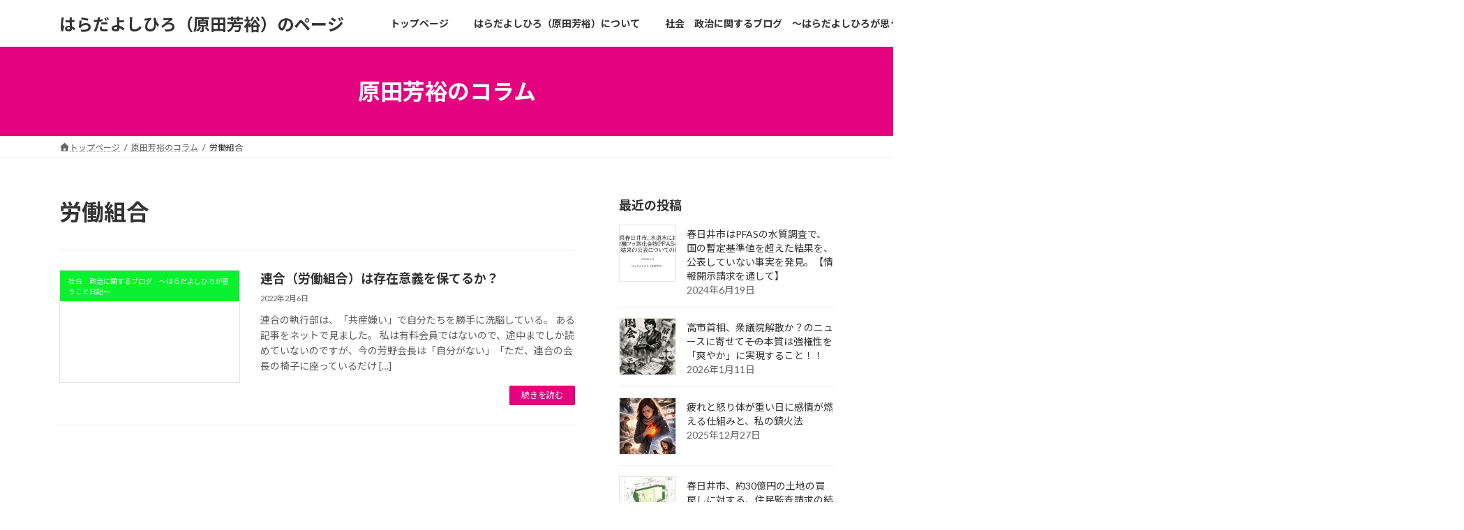

--- FILE ---
content_type: text/html; charset=UTF-8
request_url: https://yoshihiroharada.pawaharasoudan.jp/tag/%E5%8A%B4%E5%83%8D%E7%B5%84%E5%90%88/
body_size: 17823
content:
<!DOCTYPE html>
<html dir="ltr" lang="ja" prefix="og: https://ogp.me/ns#">
<head>
<meta charset="utf-8">
<meta http-equiv="X-UA-Compatible" content="IE=edge">
<meta name="viewport" content="width=device-width, initial-scale=1">

<title>労働組合 - はらだよしひろ（原田芳裕）のページ</title>

		<!-- All in One SEO 4.9.1.1 - aioseo.com -->
	<meta name="robots" content="max-image-preview:large" />
	<link rel="canonical" href="https://yoshihiroharada.pawaharasoudan.jp/tag/%e5%8a%b4%e5%83%8d%e7%b5%84%e5%90%88/" />
	<meta name="generator" content="All in One SEO (AIOSEO) 4.9.1.1" />
		<script type="application/ld+json" class="aioseo-schema">
			{"@context":"https:\/\/schema.org","@graph":[{"@type":"BreadcrumbList","@id":"https:\/\/yoshihiroharada.pawaharasoudan.jp\/tag\/%E5%8A%B4%E5%83%8D%E7%B5%84%E5%90%88\/#breadcrumblist","itemListElement":[{"@type":"ListItem","@id":"https:\/\/yoshihiroharada.pawaharasoudan.jp#listItem","position":1,"name":"\u30db\u30fc\u30e0","item":"https:\/\/yoshihiroharada.pawaharasoudan.jp","nextItem":{"@type":"ListItem","@id":"https:\/\/yoshihiroharada.pawaharasoudan.jp\/tag\/%e5%8a%b4%e5%83%8d%e7%b5%84%e5%90%88\/#listItem","name":"\u52b4\u50cd\u7d44\u5408"}},{"@type":"ListItem","@id":"https:\/\/yoshihiroharada.pawaharasoudan.jp\/tag\/%e5%8a%b4%e5%83%8d%e7%b5%84%e5%90%88\/#listItem","position":2,"name":"\u52b4\u50cd\u7d44\u5408","previousItem":{"@type":"ListItem","@id":"https:\/\/yoshihiroharada.pawaharasoudan.jp#listItem","name":"\u30db\u30fc\u30e0"}}]},{"@type":"CollectionPage","@id":"https:\/\/yoshihiroharada.pawaharasoudan.jp\/tag\/%E5%8A%B4%E5%83%8D%E7%B5%84%E5%90%88\/#collectionpage","url":"https:\/\/yoshihiroharada.pawaharasoudan.jp\/tag\/%E5%8A%B4%E5%83%8D%E7%B5%84%E5%90%88\/","name":"\u52b4\u50cd\u7d44\u5408 - \u306f\u3089\u3060\u3088\u3057\u3072\u308d\uff08\u539f\u7530\u82b3\u88d5\uff09\u306e\u30da\u30fc\u30b8","inLanguage":"ja","isPartOf":{"@id":"https:\/\/yoshihiroharada.pawaharasoudan.jp\/#website"},"breadcrumb":{"@id":"https:\/\/yoshihiroharada.pawaharasoudan.jp\/tag\/%E5%8A%B4%E5%83%8D%E7%B5%84%E5%90%88\/#breadcrumblist"}},{"@type":"Organization","@id":"https:\/\/yoshihiroharada.pawaharasoudan.jp\/#organization","name":"\u4f5c\u66f2\u5bb6\u3001\u65e5\u672c\u4eba\uff08\u306b\u307b\u3093\u306e\u3072\u3068\uff09\u3068\u3057\u3066\u73fe\u4ee3\uff08\u6587\u5316\u30fb\u793e\u4f1a\u30fb\u653f\u6cbb\uff09\u3092\u8a9e\u308b","description":"\u793e\u4f1a\u3068\u653f\u6cbb\u306b\u3064\u3044\u3066\u3001\u8a9e\u308b\u3002","url":"https:\/\/yoshihiroharada.pawaharasoudan.jp\/"},{"@type":"WebSite","@id":"https:\/\/yoshihiroharada.pawaharasoudan.jp\/#website","url":"https:\/\/yoshihiroharada.pawaharasoudan.jp\/","name":"\u306f\u3089\u3060\u3088\u3057\u3072\u308d\uff08\u539f\u7530\u82b3\u88d5\uff09\u306e\u30da\u30fc\u30b8","description":"\u793e\u4f1a\u3068\u653f\u6cbb\u306b\u3064\u3044\u3066\u3001\u8a9e\u308b\u3002","inLanguage":"ja","publisher":{"@id":"https:\/\/yoshihiroharada.pawaharasoudan.jp\/#organization"}}]}
		</script>
		<!-- All in One SEO -->

<link rel='dns-prefetch' href='//static.addtoany.com' />
<link rel='dns-prefetch' href='//www.googletagmanager.com' />
<link rel="alternate" type="application/rss+xml" title="はらだよしひろ（原田芳裕）のページ &raquo; フィード" href="https://yoshihiroharada.pawaharasoudan.jp/feed/" />
<link rel="alternate" type="application/rss+xml" title="はらだよしひろ（原田芳裕）のページ &raquo; コメントフィード" href="https://yoshihiroharada.pawaharasoudan.jp/comments/feed/" />
<link rel="alternate" type="application/rss+xml" title="はらだよしひろ（原田芳裕）のページ &raquo; 労働組合 タグのフィード" href="https://yoshihiroharada.pawaharasoudan.jp/tag/%e5%8a%b4%e5%83%8d%e7%b5%84%e5%90%88/feed/" />
<meta name="description" content="労働組合 について はらだよしひろ（原田芳裕）のページ 社会と政治について、語る。" /><style id='wp-img-auto-sizes-contain-inline-css' type='text/css'>
img:is([sizes=auto i],[sizes^="auto," i]){contain-intrinsic-size:3000px 1500px}
/*# sourceURL=wp-img-auto-sizes-contain-inline-css */
</style>
<link rel='stylesheet' id='vkExUnit_common_style-css' href='https://yoshihiroharada.pawaharasoudan.jp/wp-content/plugins/vk-all-in-one-expansion-unit/assets/css/vkExUnit_style.css?ver=9.113.0.1' type='text/css' media='all' />
<style id='vkExUnit_common_style-inline-css' type='text/css'>
:root {--ver_page_top_button_url:url(https://yoshihiroharada.pawaharasoudan.jp/wp-content/plugins/vk-all-in-one-expansion-unit/assets/images/to-top-btn-icon.svg);}@font-face {font-weight: normal;font-style: normal;font-family: "vk_sns";src: url("https://yoshihiroharada.pawaharasoudan.jp/wp-content/plugins/vk-all-in-one-expansion-unit/inc/sns/icons/fonts/vk_sns.eot?-bq20cj");src: url("https://yoshihiroharada.pawaharasoudan.jp/wp-content/plugins/vk-all-in-one-expansion-unit/inc/sns/icons/fonts/vk_sns.eot?#iefix-bq20cj") format("embedded-opentype"),url("https://yoshihiroharada.pawaharasoudan.jp/wp-content/plugins/vk-all-in-one-expansion-unit/inc/sns/icons/fonts/vk_sns.woff?-bq20cj") format("woff"),url("https://yoshihiroharada.pawaharasoudan.jp/wp-content/plugins/vk-all-in-one-expansion-unit/inc/sns/icons/fonts/vk_sns.ttf?-bq20cj") format("truetype"),url("https://yoshihiroharada.pawaharasoudan.jp/wp-content/plugins/vk-all-in-one-expansion-unit/inc/sns/icons/fonts/vk_sns.svg?-bq20cj#vk_sns") format("svg");}
.veu_promotion-alert__content--text {border: 1px solid rgba(0,0,0,0.125);padding: 0.5em 1em;border-radius: var(--vk-size-radius);margin-bottom: var(--vk-margin-block-bottom);font-size: 0.875rem;}/* Alert Content部分に段落タグを入れた場合に最後の段落の余白を0にする */.veu_promotion-alert__content--text p:last-of-type{margin-bottom:0;margin-top: 0;}
/*# sourceURL=vkExUnit_common_style-inline-css */
</style>
<style id='wp-emoji-styles-inline-css' type='text/css'>

	img.wp-smiley, img.emoji {
		display: inline !important;
		border: none !important;
		box-shadow: none !important;
		height: 1em !important;
		width: 1em !important;
		margin: 0 0.07em !important;
		vertical-align: -0.1em !important;
		background: none !important;
		padding: 0 !important;
	}
/*# sourceURL=wp-emoji-styles-inline-css */
</style>
<style id='wp-block-library-inline-css' type='text/css'>
:root{--wp-block-synced-color:#7a00df;--wp-block-synced-color--rgb:122,0,223;--wp-bound-block-color:var(--wp-block-synced-color);--wp-editor-canvas-background:#ddd;--wp-admin-theme-color:#007cba;--wp-admin-theme-color--rgb:0,124,186;--wp-admin-theme-color-darker-10:#006ba1;--wp-admin-theme-color-darker-10--rgb:0,107,160.5;--wp-admin-theme-color-darker-20:#005a87;--wp-admin-theme-color-darker-20--rgb:0,90,135;--wp-admin-border-width-focus:2px}@media (min-resolution:192dpi){:root{--wp-admin-border-width-focus:1.5px}}.wp-element-button{cursor:pointer}:root .has-very-light-gray-background-color{background-color:#eee}:root .has-very-dark-gray-background-color{background-color:#313131}:root .has-very-light-gray-color{color:#eee}:root .has-very-dark-gray-color{color:#313131}:root .has-vivid-green-cyan-to-vivid-cyan-blue-gradient-background{background:linear-gradient(135deg,#00d084,#0693e3)}:root .has-purple-crush-gradient-background{background:linear-gradient(135deg,#34e2e4,#4721fb 50%,#ab1dfe)}:root .has-hazy-dawn-gradient-background{background:linear-gradient(135deg,#faaca8,#dad0ec)}:root .has-subdued-olive-gradient-background{background:linear-gradient(135deg,#fafae1,#67a671)}:root .has-atomic-cream-gradient-background{background:linear-gradient(135deg,#fdd79a,#004a59)}:root .has-nightshade-gradient-background{background:linear-gradient(135deg,#330968,#31cdcf)}:root .has-midnight-gradient-background{background:linear-gradient(135deg,#020381,#2874fc)}:root{--wp--preset--font-size--normal:16px;--wp--preset--font-size--huge:42px}.has-regular-font-size{font-size:1em}.has-larger-font-size{font-size:2.625em}.has-normal-font-size{font-size:var(--wp--preset--font-size--normal)}.has-huge-font-size{font-size:var(--wp--preset--font-size--huge)}.has-text-align-center{text-align:center}.has-text-align-left{text-align:left}.has-text-align-right{text-align:right}.has-fit-text{white-space:nowrap!important}#end-resizable-editor-section{display:none}.aligncenter{clear:both}.items-justified-left{justify-content:flex-start}.items-justified-center{justify-content:center}.items-justified-right{justify-content:flex-end}.items-justified-space-between{justify-content:space-between}.screen-reader-text{border:0;clip-path:inset(50%);height:1px;margin:-1px;overflow:hidden;padding:0;position:absolute;width:1px;word-wrap:normal!important}.screen-reader-text:focus{background-color:#ddd;clip-path:none;color:#444;display:block;font-size:1em;height:auto;left:5px;line-height:normal;padding:15px 23px 14px;text-decoration:none;top:5px;width:auto;z-index:100000}html :where(.has-border-color){border-style:solid}html :where([style*=border-top-color]){border-top-style:solid}html :where([style*=border-right-color]){border-right-style:solid}html :where([style*=border-bottom-color]){border-bottom-style:solid}html :where([style*=border-left-color]){border-left-style:solid}html :where([style*=border-width]){border-style:solid}html :where([style*=border-top-width]){border-top-style:solid}html :where([style*=border-right-width]){border-right-style:solid}html :where([style*=border-bottom-width]){border-bottom-style:solid}html :where([style*=border-left-width]){border-left-style:solid}html :where(img[class*=wp-image-]){height:auto;max-width:100%}:where(figure){margin:0 0 1em}html :where(.is-position-sticky){--wp-admin--admin-bar--position-offset:var(--wp-admin--admin-bar--height,0px)}@media screen and (max-width:600px){html :where(.is-position-sticky){--wp-admin--admin-bar--position-offset:0px}}
.vk-cols--reverse{flex-direction:row-reverse}.vk-cols--hasbtn{margin-bottom:0}.vk-cols--hasbtn>.row>.vk_gridColumn_item,.vk-cols--hasbtn>.wp-block-column{position:relative;padding-bottom:3em}.vk-cols--hasbtn>.row>.vk_gridColumn_item>.wp-block-buttons,.vk-cols--hasbtn>.row>.vk_gridColumn_item>.vk_button,.vk-cols--hasbtn>.wp-block-column>.wp-block-buttons,.vk-cols--hasbtn>.wp-block-column>.vk_button{position:absolute;bottom:0;width:100%}.vk-cols--fit.wp-block-columns{gap:0}.vk-cols--fit.wp-block-columns,.vk-cols--fit.wp-block-columns:not(.is-not-stacked-on-mobile){margin-top:0;margin-bottom:0;justify-content:space-between}.vk-cols--fit.wp-block-columns>.wp-block-column *:last-child,.vk-cols--fit.wp-block-columns:not(.is-not-stacked-on-mobile)>.wp-block-column *:last-child{margin-bottom:0}.vk-cols--fit.wp-block-columns>.wp-block-column>.wp-block-cover,.vk-cols--fit.wp-block-columns:not(.is-not-stacked-on-mobile)>.wp-block-column>.wp-block-cover{margin-top:0}.vk-cols--fit.wp-block-columns.has-background,.vk-cols--fit.wp-block-columns:not(.is-not-stacked-on-mobile).has-background{padding:0}@media(max-width: 599px){.vk-cols--fit.wp-block-columns:not(.has-background)>.wp-block-column:not(.has-background),.vk-cols--fit.wp-block-columns:not(.is-not-stacked-on-mobile):not(.has-background)>.wp-block-column:not(.has-background){padding-left:0 !important;padding-right:0 !important}}@media(min-width: 782px){.vk-cols--fit.wp-block-columns .block-editor-block-list__block.wp-block-column:not(:first-child),.vk-cols--fit.wp-block-columns>.wp-block-column:not(:first-child),.vk-cols--fit.wp-block-columns:not(.is-not-stacked-on-mobile) .block-editor-block-list__block.wp-block-column:not(:first-child),.vk-cols--fit.wp-block-columns:not(.is-not-stacked-on-mobile)>.wp-block-column:not(:first-child){margin-left:0}}@media(min-width: 600px)and (max-width: 781px){.vk-cols--fit.wp-block-columns .wp-block-column:nth-child(2n),.vk-cols--fit.wp-block-columns:not(.is-not-stacked-on-mobile) .wp-block-column:nth-child(2n){margin-left:0}.vk-cols--fit.wp-block-columns .wp-block-column:not(:only-child),.vk-cols--fit.wp-block-columns:not(.is-not-stacked-on-mobile) .wp-block-column:not(:only-child){flex-basis:50% !important}}.vk-cols--fit--gap1.wp-block-columns{gap:1px}@media(min-width: 600px)and (max-width: 781px){.vk-cols--fit--gap1.wp-block-columns .wp-block-column:not(:only-child){flex-basis:calc(50% - 1px) !important}}.vk-cols--fit.vk-cols--grid>.block-editor-block-list__block,.vk-cols--fit.vk-cols--grid>.wp-block-column,.vk-cols--fit.vk-cols--grid:not(.is-not-stacked-on-mobile)>.block-editor-block-list__block,.vk-cols--fit.vk-cols--grid:not(.is-not-stacked-on-mobile)>.wp-block-column{flex-basis:50%;box-sizing:border-box}@media(max-width: 599px){.vk-cols--fit.vk-cols--grid.vk-cols--grid--alignfull>.wp-block-column:nth-child(2)>.wp-block-cover,.vk-cols--fit.vk-cols--grid.vk-cols--grid--alignfull>.wp-block-column:nth-child(2)>.vk_outer,.vk-cols--fit.vk-cols--grid:not(.is-not-stacked-on-mobile).vk-cols--grid--alignfull>.wp-block-column:nth-child(2)>.wp-block-cover,.vk-cols--fit.vk-cols--grid:not(.is-not-stacked-on-mobile).vk-cols--grid--alignfull>.wp-block-column:nth-child(2)>.vk_outer{width:100vw;margin-right:calc((100% - 100vw)/2);margin-left:calc((100% - 100vw)/2)}}@media(min-width: 600px){.vk-cols--fit.vk-cols--grid.vk-cols--grid--alignfull>.wp-block-column:nth-child(2)>.wp-block-cover,.vk-cols--fit.vk-cols--grid.vk-cols--grid--alignfull>.wp-block-column:nth-child(2)>.vk_outer,.vk-cols--fit.vk-cols--grid:not(.is-not-stacked-on-mobile).vk-cols--grid--alignfull>.wp-block-column:nth-child(2)>.wp-block-cover,.vk-cols--fit.vk-cols--grid:not(.is-not-stacked-on-mobile).vk-cols--grid--alignfull>.wp-block-column:nth-child(2)>.vk_outer{margin-right:calc(100% - 50vw);width:50vw}}@media(min-width: 600px){.vk-cols--fit.vk-cols--grid.vk-cols--grid--alignfull.vk-cols--reverse>.wp-block-column,.vk-cols--fit.vk-cols--grid:not(.is-not-stacked-on-mobile).vk-cols--grid--alignfull.vk-cols--reverse>.wp-block-column{margin-left:0;margin-right:0}.vk-cols--fit.vk-cols--grid.vk-cols--grid--alignfull.vk-cols--reverse>.wp-block-column:nth-child(2)>.wp-block-cover,.vk-cols--fit.vk-cols--grid.vk-cols--grid--alignfull.vk-cols--reverse>.wp-block-column:nth-child(2)>.vk_outer,.vk-cols--fit.vk-cols--grid:not(.is-not-stacked-on-mobile).vk-cols--grid--alignfull.vk-cols--reverse>.wp-block-column:nth-child(2)>.wp-block-cover,.vk-cols--fit.vk-cols--grid:not(.is-not-stacked-on-mobile).vk-cols--grid--alignfull.vk-cols--reverse>.wp-block-column:nth-child(2)>.vk_outer{margin-left:calc(100% - 50vw)}}.vk-cols--menu h2,.vk-cols--menu h3,.vk-cols--menu h4,.vk-cols--menu h5{margin-bottom:.2em;text-shadow:#000 0 0 10px}.vk-cols--menu h2:first-child,.vk-cols--menu h3:first-child,.vk-cols--menu h4:first-child,.vk-cols--menu h5:first-child{margin-top:0}.vk-cols--menu p{margin-bottom:1rem;text-shadow:#000 0 0 10px}.vk-cols--menu .wp-block-cover__inner-container:last-child{margin-bottom:0}.vk-cols--fitbnrs .wp-block-column .wp-block-cover:hover img{filter:unset}.vk-cols--fitbnrs .wp-block-column .wp-block-cover:hover{background-color:unset}.vk-cols--fitbnrs .wp-block-column .wp-block-cover:hover .wp-block-cover__image-background{filter:unset !important}.vk-cols--fitbnrs .wp-block-cover .wp-block-cover__inner-container{position:absolute;height:100%;width:100%}.vk-cols--fitbnrs .vk_button{height:100%;margin:0}.vk-cols--fitbnrs .vk_button .vk_button_btn,.vk-cols--fitbnrs .vk_button .btn{height:100%;width:100%;border:none;box-shadow:none;background-color:unset !important;transition:unset}.vk-cols--fitbnrs .vk_button .vk_button_btn:hover,.vk-cols--fitbnrs .vk_button .btn:hover{transition:unset}.vk-cols--fitbnrs .vk_button .vk_button_btn:after,.vk-cols--fitbnrs .vk_button .btn:after{border:none}.vk-cols--fitbnrs .vk_button .vk_button_link_txt{width:100%;position:absolute;top:50%;left:50%;transform:translateY(-50%) translateX(-50%);font-size:2rem;text-shadow:#000 0 0 10px}.vk-cols--fitbnrs .vk_button .vk_button_link_subCaption{width:100%;position:absolute;top:calc(50% + 2.2em);left:50%;transform:translateY(-50%) translateX(-50%);text-shadow:#000 0 0 10px}@media(min-width: 992px){.vk-cols--media.wp-block-columns{gap:3rem}}.vk-fit-map figure{margin-bottom:0}.vk-fit-map iframe{position:relative;margin-bottom:0;display:block;max-height:400px;width:100vw}.vk-fit-map:is(.alignfull,.alignwide) div{max-width:100%}.vk-table--th--width25 :where(tr>*:first-child){width:25%}.vk-table--th--width30 :where(tr>*:first-child){width:30%}.vk-table--th--width35 :where(tr>*:first-child){width:35%}.vk-table--th--width40 :where(tr>*:first-child){width:40%}.vk-table--th--bg-bright :where(tr>*:first-child){background-color:var(--wp--preset--color--bg-secondary, rgba(0, 0, 0, 0.05))}@media(max-width: 599px){.vk-table--mobile-block :is(th,td){width:100%;display:block}.vk-table--mobile-block.wp-block-table table :is(th,td){border-top:none}}.vk-table--width--th25 :where(tr>*:first-child){width:25%}.vk-table--width--th30 :where(tr>*:first-child){width:30%}.vk-table--width--th35 :where(tr>*:first-child){width:35%}.vk-table--width--th40 :where(tr>*:first-child){width:40%}.no-margin{margin:0}@media(max-width: 599px){.wp-block-image.vk-aligncenter--mobile>.alignright{float:none;margin-left:auto;margin-right:auto}.vk-no-padding-horizontal--mobile{padding-left:0 !important;padding-right:0 !important}}
/* VK Color Palettes */:root{ --wp--preset--color--vk-color-primary:#e4027e}/* --vk-color-primary is deprecated. */:root{ --vk-color-primary: var(--wp--preset--color--vk-color-primary);}:root{ --wp--preset--color--vk-color-primary-dark:#b60265}/* --vk-color-primary-dark is deprecated. */:root{ --vk-color-primary-dark: var(--wp--preset--color--vk-color-primary-dark);}:root{ --wp--preset--color--vk-color-primary-vivid:#fb028b}/* --vk-color-primary-vivid is deprecated. */:root{ --vk-color-primary-vivid: var(--wp--preset--color--vk-color-primary-vivid);}

/*# sourceURL=wp-block-library-inline-css */
</style><style id='wp-block-heading-inline-css' type='text/css'>
h1:where(.wp-block-heading).has-background,h2:where(.wp-block-heading).has-background,h3:where(.wp-block-heading).has-background,h4:where(.wp-block-heading).has-background,h5:where(.wp-block-heading).has-background,h6:where(.wp-block-heading).has-background{padding:1.25em 2.375em}h1.has-text-align-left[style*=writing-mode]:where([style*=vertical-lr]),h1.has-text-align-right[style*=writing-mode]:where([style*=vertical-rl]),h2.has-text-align-left[style*=writing-mode]:where([style*=vertical-lr]),h2.has-text-align-right[style*=writing-mode]:where([style*=vertical-rl]),h3.has-text-align-left[style*=writing-mode]:where([style*=vertical-lr]),h3.has-text-align-right[style*=writing-mode]:where([style*=vertical-rl]),h4.has-text-align-left[style*=writing-mode]:where([style*=vertical-lr]),h4.has-text-align-right[style*=writing-mode]:where([style*=vertical-rl]),h5.has-text-align-left[style*=writing-mode]:where([style*=vertical-lr]),h5.has-text-align-right[style*=writing-mode]:where([style*=vertical-rl]),h6.has-text-align-left[style*=writing-mode]:where([style*=vertical-lr]),h6.has-text-align-right[style*=writing-mode]:where([style*=vertical-rl]){rotate:180deg}
/*# sourceURL=https://yoshihiroharada.pawaharasoudan.jp/wp-includes/blocks/heading/style.min.css */
</style>
<style id='wp-block-paragraph-inline-css' type='text/css'>
.is-small-text{font-size:.875em}.is-regular-text{font-size:1em}.is-large-text{font-size:2.25em}.is-larger-text{font-size:3em}.has-drop-cap:not(:focus):first-letter{float:left;font-size:8.4em;font-style:normal;font-weight:100;line-height:.68;margin:.05em .1em 0 0;text-transform:uppercase}body.rtl .has-drop-cap:not(:focus):first-letter{float:none;margin-left:.1em}p.has-drop-cap.has-background{overflow:hidden}:root :where(p.has-background){padding:1.25em 2.375em}:where(p.has-text-color:not(.has-link-color)) a{color:inherit}p.has-text-align-left[style*="writing-mode:vertical-lr"],p.has-text-align-right[style*="writing-mode:vertical-rl"]{rotate:180deg}
/*# sourceURL=https://yoshihiroharada.pawaharasoudan.jp/wp-includes/blocks/paragraph/style.min.css */
</style>
<style id='global-styles-inline-css' type='text/css'>
:root{--wp--preset--aspect-ratio--square: 1;--wp--preset--aspect-ratio--4-3: 4/3;--wp--preset--aspect-ratio--3-4: 3/4;--wp--preset--aspect-ratio--3-2: 3/2;--wp--preset--aspect-ratio--2-3: 2/3;--wp--preset--aspect-ratio--16-9: 16/9;--wp--preset--aspect-ratio--9-16: 9/16;--wp--preset--color--black: #000000;--wp--preset--color--cyan-bluish-gray: #abb8c3;--wp--preset--color--white: #ffffff;--wp--preset--color--pale-pink: #f78da7;--wp--preset--color--vivid-red: #cf2e2e;--wp--preset--color--luminous-vivid-orange: #ff6900;--wp--preset--color--luminous-vivid-amber: #fcb900;--wp--preset--color--light-green-cyan: #7bdcb5;--wp--preset--color--vivid-green-cyan: #00d084;--wp--preset--color--pale-cyan-blue: #8ed1fc;--wp--preset--color--vivid-cyan-blue: #0693e3;--wp--preset--color--vivid-purple: #9b51e0;--wp--preset--color--vk-color-primary: #e4027e;--wp--preset--color--vk-color-primary-dark: #b60265;--wp--preset--color--vk-color-primary-vivid: #fb028b;--wp--preset--gradient--vivid-cyan-blue-to-vivid-purple: linear-gradient(135deg,rgba(6,147,227,1) 0%,rgb(155,81,224) 100%);--wp--preset--gradient--light-green-cyan-to-vivid-green-cyan: linear-gradient(135deg,rgb(122,220,180) 0%,rgb(0,208,130) 100%);--wp--preset--gradient--luminous-vivid-amber-to-luminous-vivid-orange: linear-gradient(135deg,rgba(252,185,0,1) 0%,rgba(255,105,0,1) 100%);--wp--preset--gradient--luminous-vivid-orange-to-vivid-red: linear-gradient(135deg,rgba(255,105,0,1) 0%,rgb(207,46,46) 100%);--wp--preset--gradient--very-light-gray-to-cyan-bluish-gray: linear-gradient(135deg,rgb(238,238,238) 0%,rgb(169,184,195) 100%);--wp--preset--gradient--cool-to-warm-spectrum: linear-gradient(135deg,rgb(74,234,220) 0%,rgb(151,120,209) 20%,rgb(207,42,186) 40%,rgb(238,44,130) 60%,rgb(251,105,98) 80%,rgb(254,248,76) 100%);--wp--preset--gradient--blush-light-purple: linear-gradient(135deg,rgb(255,206,236) 0%,rgb(152,150,240) 100%);--wp--preset--gradient--blush-bordeaux: linear-gradient(135deg,rgb(254,205,165) 0%,rgb(254,45,45) 50%,rgb(107,0,62) 100%);--wp--preset--gradient--luminous-dusk: linear-gradient(135deg,rgb(255,203,112) 0%,rgb(199,81,192) 50%,rgb(65,88,208) 100%);--wp--preset--gradient--pale-ocean: linear-gradient(135deg,rgb(255,245,203) 0%,rgb(182,227,212) 50%,rgb(51,167,181) 100%);--wp--preset--gradient--electric-grass: linear-gradient(135deg,rgb(202,248,128) 0%,rgb(113,206,126) 100%);--wp--preset--gradient--midnight: linear-gradient(135deg,rgb(2,3,129) 0%,rgb(40,116,252) 100%);--wp--preset--gradient--vivid-green-cyan-to-vivid-cyan-blue: linear-gradient(135deg,rgba(0,208,132,1) 0%,rgba(6,147,227,1) 100%);--wp--preset--font-size--small: 14px;--wp--preset--font-size--medium: 20px;--wp--preset--font-size--large: 24px;--wp--preset--font-size--x-large: 42px;--wp--preset--font-size--regular: 16px;--wp--preset--font-size--huge: 36px;--wp--preset--spacing--20: 0.44rem;--wp--preset--spacing--30: 0.67rem;--wp--preset--spacing--40: 1rem;--wp--preset--spacing--50: 1.5rem;--wp--preset--spacing--60: 2.25rem;--wp--preset--spacing--70: 3.38rem;--wp--preset--spacing--80: 5.06rem;--wp--preset--shadow--natural: 6px 6px 9px rgba(0, 0, 0, 0.2);--wp--preset--shadow--deep: 12px 12px 50px rgba(0, 0, 0, 0.4);--wp--preset--shadow--sharp: 6px 6px 0px rgba(0, 0, 0, 0.2);--wp--preset--shadow--outlined: 6px 6px 0px -3px rgb(255, 255, 255), 6px 6px rgb(0, 0, 0);--wp--preset--shadow--crisp: 6px 6px 0px rgb(0, 0, 0);}:where(.is-layout-flex){gap: 0.5em;}:where(.is-layout-grid){gap: 0.5em;}body .is-layout-flex{display: flex;}.is-layout-flex{flex-wrap: wrap;align-items: center;}.is-layout-flex > :is(*, div){margin: 0;}body .is-layout-grid{display: grid;}.is-layout-grid > :is(*, div){margin: 0;}:where(.wp-block-columns.is-layout-flex){gap: 2em;}:where(.wp-block-columns.is-layout-grid){gap: 2em;}:where(.wp-block-post-template.is-layout-flex){gap: 1.25em;}:where(.wp-block-post-template.is-layout-grid){gap: 1.25em;}.has-black-color{color: var(--wp--preset--color--black) !important;}.has-cyan-bluish-gray-color{color: var(--wp--preset--color--cyan-bluish-gray) !important;}.has-white-color{color: var(--wp--preset--color--white) !important;}.has-pale-pink-color{color: var(--wp--preset--color--pale-pink) !important;}.has-vivid-red-color{color: var(--wp--preset--color--vivid-red) !important;}.has-luminous-vivid-orange-color{color: var(--wp--preset--color--luminous-vivid-orange) !important;}.has-luminous-vivid-amber-color{color: var(--wp--preset--color--luminous-vivid-amber) !important;}.has-light-green-cyan-color{color: var(--wp--preset--color--light-green-cyan) !important;}.has-vivid-green-cyan-color{color: var(--wp--preset--color--vivid-green-cyan) !important;}.has-pale-cyan-blue-color{color: var(--wp--preset--color--pale-cyan-blue) !important;}.has-vivid-cyan-blue-color{color: var(--wp--preset--color--vivid-cyan-blue) !important;}.has-vivid-purple-color{color: var(--wp--preset--color--vivid-purple) !important;}.has-vk-color-primary-color{color: var(--wp--preset--color--vk-color-primary) !important;}.has-vk-color-primary-dark-color{color: var(--wp--preset--color--vk-color-primary-dark) !important;}.has-vk-color-primary-vivid-color{color: var(--wp--preset--color--vk-color-primary-vivid) !important;}.has-black-background-color{background-color: var(--wp--preset--color--black) !important;}.has-cyan-bluish-gray-background-color{background-color: var(--wp--preset--color--cyan-bluish-gray) !important;}.has-white-background-color{background-color: var(--wp--preset--color--white) !important;}.has-pale-pink-background-color{background-color: var(--wp--preset--color--pale-pink) !important;}.has-vivid-red-background-color{background-color: var(--wp--preset--color--vivid-red) !important;}.has-luminous-vivid-orange-background-color{background-color: var(--wp--preset--color--luminous-vivid-orange) !important;}.has-luminous-vivid-amber-background-color{background-color: var(--wp--preset--color--luminous-vivid-amber) !important;}.has-light-green-cyan-background-color{background-color: var(--wp--preset--color--light-green-cyan) !important;}.has-vivid-green-cyan-background-color{background-color: var(--wp--preset--color--vivid-green-cyan) !important;}.has-pale-cyan-blue-background-color{background-color: var(--wp--preset--color--pale-cyan-blue) !important;}.has-vivid-cyan-blue-background-color{background-color: var(--wp--preset--color--vivid-cyan-blue) !important;}.has-vivid-purple-background-color{background-color: var(--wp--preset--color--vivid-purple) !important;}.has-vk-color-primary-background-color{background-color: var(--wp--preset--color--vk-color-primary) !important;}.has-vk-color-primary-dark-background-color{background-color: var(--wp--preset--color--vk-color-primary-dark) !important;}.has-vk-color-primary-vivid-background-color{background-color: var(--wp--preset--color--vk-color-primary-vivid) !important;}.has-black-border-color{border-color: var(--wp--preset--color--black) !important;}.has-cyan-bluish-gray-border-color{border-color: var(--wp--preset--color--cyan-bluish-gray) !important;}.has-white-border-color{border-color: var(--wp--preset--color--white) !important;}.has-pale-pink-border-color{border-color: var(--wp--preset--color--pale-pink) !important;}.has-vivid-red-border-color{border-color: var(--wp--preset--color--vivid-red) !important;}.has-luminous-vivid-orange-border-color{border-color: var(--wp--preset--color--luminous-vivid-orange) !important;}.has-luminous-vivid-amber-border-color{border-color: var(--wp--preset--color--luminous-vivid-amber) !important;}.has-light-green-cyan-border-color{border-color: var(--wp--preset--color--light-green-cyan) !important;}.has-vivid-green-cyan-border-color{border-color: var(--wp--preset--color--vivid-green-cyan) !important;}.has-pale-cyan-blue-border-color{border-color: var(--wp--preset--color--pale-cyan-blue) !important;}.has-vivid-cyan-blue-border-color{border-color: var(--wp--preset--color--vivid-cyan-blue) !important;}.has-vivid-purple-border-color{border-color: var(--wp--preset--color--vivid-purple) !important;}.has-vk-color-primary-border-color{border-color: var(--wp--preset--color--vk-color-primary) !important;}.has-vk-color-primary-dark-border-color{border-color: var(--wp--preset--color--vk-color-primary-dark) !important;}.has-vk-color-primary-vivid-border-color{border-color: var(--wp--preset--color--vk-color-primary-vivid) !important;}.has-vivid-cyan-blue-to-vivid-purple-gradient-background{background: var(--wp--preset--gradient--vivid-cyan-blue-to-vivid-purple) !important;}.has-light-green-cyan-to-vivid-green-cyan-gradient-background{background: var(--wp--preset--gradient--light-green-cyan-to-vivid-green-cyan) !important;}.has-luminous-vivid-amber-to-luminous-vivid-orange-gradient-background{background: var(--wp--preset--gradient--luminous-vivid-amber-to-luminous-vivid-orange) !important;}.has-luminous-vivid-orange-to-vivid-red-gradient-background{background: var(--wp--preset--gradient--luminous-vivid-orange-to-vivid-red) !important;}.has-very-light-gray-to-cyan-bluish-gray-gradient-background{background: var(--wp--preset--gradient--very-light-gray-to-cyan-bluish-gray) !important;}.has-cool-to-warm-spectrum-gradient-background{background: var(--wp--preset--gradient--cool-to-warm-spectrum) !important;}.has-blush-light-purple-gradient-background{background: var(--wp--preset--gradient--blush-light-purple) !important;}.has-blush-bordeaux-gradient-background{background: var(--wp--preset--gradient--blush-bordeaux) !important;}.has-luminous-dusk-gradient-background{background: var(--wp--preset--gradient--luminous-dusk) !important;}.has-pale-ocean-gradient-background{background: var(--wp--preset--gradient--pale-ocean) !important;}.has-electric-grass-gradient-background{background: var(--wp--preset--gradient--electric-grass) !important;}.has-midnight-gradient-background{background: var(--wp--preset--gradient--midnight) !important;}.has-small-font-size{font-size: var(--wp--preset--font-size--small) !important;}.has-medium-font-size{font-size: var(--wp--preset--font-size--medium) !important;}.has-large-font-size{font-size: var(--wp--preset--font-size--large) !important;}.has-x-large-font-size{font-size: var(--wp--preset--font-size--x-large) !important;}
/*# sourceURL=global-styles-inline-css */
</style>

<style id='classic-theme-styles-inline-css' type='text/css'>
/*! This file is auto-generated */
.wp-block-button__link{color:#fff;background-color:#32373c;border-radius:9999px;box-shadow:none;text-decoration:none;padding:calc(.667em + 2px) calc(1.333em + 2px);font-size:1.125em}.wp-block-file__button{background:#32373c;color:#fff;text-decoration:none}
/*# sourceURL=/wp-includes/css/classic-themes.min.css */
</style>
<link rel='stylesheet' id='spider-css' href='https://yoshihiroharada.pawaharasoudan.jp/wp-content/plugins/snow-monkey-blocks/dist/packages/spider/dist/css/spider.css?ver=1765588409' type='text/css' media='all' />
<link rel='stylesheet' id='snow-monkey-blocks-css' href='https://yoshihiroharada.pawaharasoudan.jp/wp-content/plugins/snow-monkey-blocks/dist/css/blocks.css?ver=1765588409' type='text/css' media='all' />
<link rel='stylesheet' id='sass-basis-css' href='https://yoshihiroharada.pawaharasoudan.jp/wp-content/plugins/snow-monkey-blocks/dist/css/fallback.css?ver=1765588409' type='text/css' media='all' />
<link rel='stylesheet' id='snow-monkey-blocks/nopro-css' href='https://yoshihiroharada.pawaharasoudan.jp/wp-content/plugins/snow-monkey-blocks/dist/css/nopro.css?ver=1765588409' type='text/css' media='all' />
<link rel='stylesheet' id='snow-monkey-blocks-spider-slider-style-css' href='https://yoshihiroharada.pawaharasoudan.jp/wp-content/plugins/snow-monkey-blocks/dist/blocks/spider-slider/style-index.css?ver=1765588409' type='text/css' media='all' />
<link rel='stylesheet' id='contact-form-7-css' href='https://yoshihiroharada.pawaharasoudan.jp/wp-content/plugins/contact-form-7/includes/css/styles.css?ver=6.1.4' type='text/css' media='all' />
<link rel='stylesheet' id='popularis-extra-css' href='https://yoshihiroharada.pawaharasoudan.jp/wp-content/plugins/popularis-extra/assets/css/style.css?ver=1.2.10' type='text/css' media='all' />
<link rel='stylesheet' id='pz-linkcard-css-css' href='//yoshihiroharada.pawaharasoudan.jp/wp-content/uploads/pz-linkcard/style/style.min.css?ver=2.5.8.3' type='text/css' media='all' />
<link rel='stylesheet' id='toc-screen-css' href='https://yoshihiroharada.pawaharasoudan.jp/wp-content/plugins/table-of-contents-plus/screen.min.css?ver=2411.1' type='text/css' media='all' />
<link rel='stylesheet' id='vk-swiper-style-css' href='https://yoshihiroharada.pawaharasoudan.jp/wp-content/plugins/vk-blocks/vendor/vektor-inc/vk-swiper/src/assets/css/swiper-bundle.min.css?ver=11.0.2' type='text/css' media='all' />
<link rel='stylesheet' id='lightning-common-style-css' href='https://yoshihiroharada.pawaharasoudan.jp/wp-content/themes/lightning/_g3/assets/css/style.css?ver=15.26.2' type='text/css' media='all' />
<style id='lightning-common-style-inline-css' type='text/css'>
/* Lightning */:root {--vk-color-primary:#e4027e;--vk-color-primary-dark:#b60265;--vk-color-primary-vivid:#fb028b;--g_nav_main_acc_icon_open_url:url(https://yoshihiroharada.pawaharasoudan.jp/wp-content/themes/lightning/_g3/inc/vk-mobile-nav/package/images/vk-menu-acc-icon-open-black.svg);--g_nav_main_acc_icon_close_url: url(https://yoshihiroharada.pawaharasoudan.jp/wp-content/themes/lightning/_g3/inc/vk-mobile-nav/package/images/vk-menu-close-black.svg);--g_nav_sub_acc_icon_open_url: url(https://yoshihiroharada.pawaharasoudan.jp/wp-content/themes/lightning/_g3/inc/vk-mobile-nav/package/images/vk-menu-acc-icon-open-white.svg);--g_nav_sub_acc_icon_close_url: url(https://yoshihiroharada.pawaharasoudan.jp/wp-content/themes/lightning/_g3/inc/vk-mobile-nav/package/images/vk-menu-close-white.svg);}
:root{--swiper-navigation-color: #fff;}
html{scroll-padding-top:var(--vk-size-admin-bar);}
/* vk-mobile-nav */:root {--vk-mobile-nav-menu-btn-bg-src: url("https://yoshihiroharada.pawaharasoudan.jp/wp-content/themes/lightning/_g3/inc/vk-mobile-nav/package/images/vk-menu-btn-black.svg");--vk-mobile-nav-menu-btn-close-bg-src: url("https://yoshihiroharada.pawaharasoudan.jp/wp-content/themes/lightning/_g3/inc/vk-mobile-nav/package/images/vk-menu-close-black.svg");--vk-menu-acc-icon-open-black-bg-src: url("https://yoshihiroharada.pawaharasoudan.jp/wp-content/themes/lightning/_g3/inc/vk-mobile-nav/package/images/vk-menu-acc-icon-open-black.svg");--vk-menu-acc-icon-open-white-bg-src: url("https://yoshihiroharada.pawaharasoudan.jp/wp-content/themes/lightning/_g3/inc/vk-mobile-nav/package/images/vk-menu-acc-icon-open-white.svg");--vk-menu-acc-icon-close-black-bg-src: url("https://yoshihiroharada.pawaharasoudan.jp/wp-content/themes/lightning/_g3/inc/vk-mobile-nav/package/images/vk-menu-close-black.svg");--vk-menu-acc-icon-close-white-bg-src: url("https://yoshihiroharada.pawaharasoudan.jp/wp-content/themes/lightning/_g3/inc/vk-mobile-nav/package/images/vk-menu-close-white.svg");}
/*# sourceURL=lightning-common-style-inline-css */
</style>
<link rel='stylesheet' id='lightning-design-style-css' href='https://yoshihiroharada.pawaharasoudan.jp/wp-content/themes/lightning/_g3/design-skin/origin3/css/style.css?ver=15.26.2' type='text/css' media='all' />
<style id='lightning-design-style-inline-css' type='text/css'>
.tagcloud a:before { font-family: "Font Awesome 5 Free";content: "\f02b";font-weight: bold; }
/*# sourceURL=lightning-design-style-inline-css */
</style>
<link rel='stylesheet' id='vk-blog-card-css' href='https://yoshihiroharada.pawaharasoudan.jp/wp-content/themes/lightning/_g3/inc/vk-wp-oembed-blog-card/package/css/blog-card.css?ver=6.9' type='text/css' media='all' />
<link rel='stylesheet' id='veu-cta-css' href='https://yoshihiroharada.pawaharasoudan.jp/wp-content/plugins/vk-all-in-one-expansion-unit/inc/call-to-action/package/assets/css/style.css?ver=9.113.0.1' type='text/css' media='all' />
<link rel='stylesheet' id='vk-blocks-build-css-css' href='https://yoshihiroharada.pawaharasoudan.jp/wp-content/plugins/vk-blocks/build/block-build.css?ver=1.115.2.1' type='text/css' media='all' />
<style id='vk-blocks-build-css-inline-css' type='text/css'>

	:root {
		--vk_image-mask-circle: url(https://yoshihiroharada.pawaharasoudan.jp/wp-content/plugins/vk-blocks/inc/vk-blocks/images/circle.svg);
		--vk_image-mask-wave01: url(https://yoshihiroharada.pawaharasoudan.jp/wp-content/plugins/vk-blocks/inc/vk-blocks/images/wave01.svg);
		--vk_image-mask-wave02: url(https://yoshihiroharada.pawaharasoudan.jp/wp-content/plugins/vk-blocks/inc/vk-blocks/images/wave02.svg);
		--vk_image-mask-wave03: url(https://yoshihiroharada.pawaharasoudan.jp/wp-content/plugins/vk-blocks/inc/vk-blocks/images/wave03.svg);
		--vk_image-mask-wave04: url(https://yoshihiroharada.pawaharasoudan.jp/wp-content/plugins/vk-blocks/inc/vk-blocks/images/wave04.svg);
	}
	

	:root {

		--vk-balloon-border-width:1px;

		--vk-balloon-speech-offset:-12px;
	}
	

	:root {
		--vk_flow-arrow: url(https://yoshihiroharada.pawaharasoudan.jp/wp-content/plugins/vk-blocks/inc/vk-blocks/images/arrow_bottom.svg);
	}
	
/*# sourceURL=vk-blocks-build-css-inline-css */
</style>
<link rel='stylesheet' id='lightning-theme-style-css' href='https://yoshihiroharada.pawaharasoudan.jp/wp-content/themes/lightning/style.css?ver=15.26.2' type='text/css' media='all' />
<link rel='stylesheet' id='vk-font-awesome-css' href='https://yoshihiroharada.pawaharasoudan.jp/wp-content/themes/lightning/vendor/vektor-inc/font-awesome-versions/src/versions/6/css/all.min.css?ver=6.4.2' type='text/css' media='all' />
<link rel='stylesheet' id='addtoany-css' href='https://yoshihiroharada.pawaharasoudan.jp/wp-content/plugins/add-to-any/addtoany.min.css?ver=1.16' type='text/css' media='all' />
<!--n2css--><!--n2js--><script type="text/javascript" src="https://yoshihiroharada.pawaharasoudan.jp/wp-content/plugins/snow-monkey-blocks/dist/js/fontawesome-all.js?ver=1765588409" id="fontawesome6-js" defer="defer" data-wp-strategy="defer"></script>
<script type="text/javascript" src="https://yoshihiroharada.pawaharasoudan.jp/wp-content/plugins/snow-monkey-blocks/dist/packages/spider/dist/js/spider.js?ver=1765588409" id="spider-js" defer="defer" data-wp-strategy="defer"></script>
<script type="text/javascript" id="addtoany-core-js-before">
/* <![CDATA[ */
window.a2a_config=window.a2a_config||{};a2a_config.callbacks=[];a2a_config.overlays=[];a2a_config.templates={};a2a_localize = {
	Share: "共有",
	Save: "ブックマーク",
	Subscribe: "購読",
	Email: "メール",
	Bookmark: "ブックマーク",
	ShowAll: "すべて表示する",
	ShowLess: "小さく表示する",
	FindServices: "サービスを探す",
	FindAnyServiceToAddTo: "追加するサービスを今すぐ探す",
	PoweredBy: "Powered by",
	ShareViaEmail: "メールでシェアする",
	SubscribeViaEmail: "メールで購読する",
	BookmarkInYourBrowser: "ブラウザにブックマーク",
	BookmarkInstructions: "このページをブックマークするには、 Ctrl+D または \u2318+D を押下。",
	AddToYourFavorites: "お気に入りに追加",
	SendFromWebOrProgram: "任意のメールアドレスまたはメールプログラムから送信",
	EmailProgram: "メールプログラム",
	More: "詳細&#8230;",
	ThanksForSharing: "共有ありがとうございます !",
	ThanksForFollowing: "フォローありがとうございます !"
};


//# sourceURL=addtoany-core-js-before
/* ]]> */
</script>
<script type="text/javascript" defer src="https://static.addtoany.com/menu/page.js" id="addtoany-core-js"></script>
<script type="text/javascript" src="https://yoshihiroharada.pawaharasoudan.jp/wp-includes/js/jquery/jquery.min.js?ver=3.7.1" id="jquery-core-js"></script>
<script type="text/javascript" src="https://yoshihiroharada.pawaharasoudan.jp/wp-includes/js/jquery/jquery-migrate.min.js?ver=3.4.1" id="jquery-migrate-js"></script>
<script type="text/javascript" defer src="https://yoshihiroharada.pawaharasoudan.jp/wp-content/plugins/add-to-any/addtoany.min.js?ver=1.1" id="addtoany-jquery-js"></script>

<!-- Site Kit によって追加された Google タグ（gtag.js）スニペット -->
<!-- Google アナリティクス スニペット (Site Kit が追加) -->
<script type="text/javascript" src="https://www.googletagmanager.com/gtag/js?id=GT-MQP99LL" id="google_gtagjs-js" async></script>
<script type="text/javascript" id="google_gtagjs-js-after">
/* <![CDATA[ */
window.dataLayer = window.dataLayer || [];function gtag(){dataLayer.push(arguments);}
gtag("set","linker",{"domains":["yoshihiroharada.pawaharasoudan.jp"]});
gtag("js", new Date());
gtag("set", "developer_id.dZTNiMT", true);
gtag("config", "GT-MQP99LL");
//# sourceURL=google_gtagjs-js-after
/* ]]> */
</script>
<link rel="https://api.w.org/" href="https://yoshihiroharada.pawaharasoudan.jp/wp-json/" /><link rel="alternate" title="JSON" type="application/json" href="https://yoshihiroharada.pawaharasoudan.jp/wp-json/wp/v2/tags/102" /><link rel="EditURI" type="application/rsd+xml" title="RSD" href="https://yoshihiroharada.pawaharasoudan.jp/xmlrpc.php?rsd" />
<meta name="generator" content="WordPress 6.9" />
<meta name="generator" content="Site Kit by Google 1.171.0" /><meta name="google-site-verification" content="nXvMME_Kilo7lqM2kLA7T3DKFuBjkRijAf0P2HCQAxc"><!-- [ VK All in One Expansion Unit OGP ] -->
<meta property="og:site_name" content="はらだよしひろ（原田芳裕）のページ" />
<meta property="og:url" content="https://yoshihiroharada.pawaharasoudan.jp/social/958/" />
<meta property="og:title" content="労働組合 | はらだよしひろ（原田芳裕）のページ" />
<meta property="og:description" content="労働組合 について はらだよしひろ（原田芳裕）のページ 社会と政治について、語る。" />
<meta property="og:type" content="article" />
<!-- [ / VK All in One Expansion Unit OGP ] -->
<!-- [ VK All in One Expansion Unit twitter card ] -->
<meta name="twitter:card" content="summary_large_image">
<meta name="twitter:description" content="労働組合 について はらだよしひろ（原田芳裕）のページ 社会と政治について、語る。">
<meta name="twitter:title" content="労働組合 | はらだよしひろ（原田芳裕）のページ">
<meta name="twitter:url" content="https://yoshihiroharada.pawaharasoudan.jp/social/958/">
	<meta name="twitter:domain" content="yoshihiroharada.pawaharasoudan.jp">
	<!-- [ / VK All in One Expansion Unit twitter card ] -->
	<link rel="icon" href="https://yoshihiroharada.pawaharasoudan.jp/wp-content/uploads/2021/02/favicon.png" sizes="32x32" />
<link rel="icon" href="https://yoshihiroharada.pawaharasoudan.jp/wp-content/uploads/2021/02/favicon.png" sizes="192x192" />
<link rel="apple-touch-icon" href="https://yoshihiroharada.pawaharasoudan.jp/wp-content/uploads/2021/02/favicon.png" />
<meta name="msapplication-TileImage" content="https://yoshihiroharada.pawaharasoudan.jp/wp-content/uploads/2021/02/favicon.png" />
<link rel='stylesheet' id='add_google_fonts_Lato-css' href='//fonts.googleapis.com/css2?family=Lato%3Awght%40400%3B700&#038;display=swap&#038;subset=japanese&#038;ver=15.26.2' type='text/css' media='all' />
<link rel='stylesheet' id='add_google_fonts_noto_sans-css' href='//fonts.googleapis.com/css2?family=Noto+Sans+JP%3Awght%40400%3B700&#038;display=swap&#038;subset=japanese&#038;ver=15.26.2' type='text/css' media='all' />
</head>
<body data-rsssl=1 class="archive tag tag-102 wp-embed-responsive wp-theme-lightning vk-blocks sidebar-fix sidebar-fix-priority-top device-pc fa_v6_css post-type-post">
<a class="skip-link screen-reader-text" href="#main">コンテンツへスキップ</a>
<a class="skip-link screen-reader-text" href="#vk-mobile-nav">ナビゲーションに移動</a>

<header id="site-header" class="site-header site-header--layout--nav-float">
		<div id="site-header-container" class="site-header-container container">

				<div class="site-header-logo">
		<a href="https://yoshihiroharada.pawaharasoudan.jp/">
			<span>はらだよしひろ（原田芳裕）のページ</span>
		</a>
		</div>

		
		<nav id="global-nav" class="global-nav global-nav--layout--float-right"><ul id="menu-global" class="menu vk-menu-acc global-nav-list nav"><li id="menu-item-104" class="menu-item menu-item-type-post_type menu-item-object-page menu-item-home"><a href="https://yoshihiroharada.pawaharasoudan.jp/"><strong class="global-nav-name">トップページ</strong></a></li>
<li id="menu-item-107" class="menu-item menu-item-type-post_type menu-item-object-page"><a href="https://yoshihiroharada.pawaharasoudan.jp/haradayoshihiro/"><strong class="global-nav-name">はらだよしひろ（原田芳裕）について</strong></a></li>
<li id="menu-item-363" class="menu-item menu-item-type-taxonomy menu-item-object-category"><a href="https://yoshihiroharada.pawaharasoudan.jp/category/social/"><strong class="global-nav-name">社会　政治に関するブログ　～はらだよしひろが思うこと日記～</strong></a></li>
<li id="menu-item-1716" class="menu-item menu-item-type-taxonomy menu-item-object-category"><a href="https://yoshihiroharada.pawaharasoudan.jp/category/haha-suizougan/"><strong class="global-nav-name">膵臓癌 ステージ4 ブログ　　母のいのちを家族として向き合う。</strong></a></li>
<li id="menu-item-106" class="menu-item menu-item-type-post_type menu-item-object-page"><a href="https://yoshihiroharada.pawaharasoudan.jp/contact/"><strong class="global-nav-name">お問い合わせフォーム（Contact Us）</strong></a></li>
</ul></nav>	</div>
	</header>



	<div class="page-header"><div class="page-header-inner container">
<div class="page-header-title">原田芳裕のコラム</div></div></div><!-- [ /.page-header ] -->

	<!-- [ #breadcrumb ] --><div id="breadcrumb" class="breadcrumb"><div class="container"><ol class="breadcrumb-list" itemscope itemtype="https://schema.org/BreadcrumbList"><li class="breadcrumb-list__item breadcrumb-list__item--home" itemprop="itemListElement" itemscope itemtype="http://schema.org/ListItem"><a href="https://yoshihiroharada.pawaharasoudan.jp" itemprop="item"><i class="fas fa-fw fa-home"></i><span itemprop="name">トップページ</span></a><meta itemprop="position" content="1" /></li><li class="breadcrumb-list__item" itemprop="itemListElement" itemscope itemtype="http://schema.org/ListItem"><a href="https://yoshihiroharada.pawaharasoudan.jp/news/" itemprop="item"><span itemprop="name">原田芳裕のコラム</span></a><meta itemprop="position" content="2" /></li><li class="breadcrumb-list__item" itemprop="itemListElement" itemscope itemtype="http://schema.org/ListItem"><span itemprop="name">労働組合</span><meta itemprop="position" content="3" /></li></ol></div></div><!-- [ /#breadcrumb ] -->


<div class="site-body">
		<div class="site-body-container container">

		<div class="main-section main-section--col--two" id="main" role="main">
			
			<header class="archive-header"><h1 class="archive-header-title">労働組合</h1></header>

	
	<div class="post-list vk_posts vk_posts-mainSection">

		<div id="post-958" class="vk_post vk_post-postType-post media vk_post-col-xs-12 vk_post-col-sm-12 vk_post-col-lg-12 vk_post-btn-display post-958 post type-post status-publish format-standard hentry category-social tag-102 tag-101"><div class="vk_post_imgOuter media-img"><a href="https://yoshihiroharada.pawaharasoudan.jp/social/958/"><div class="card-img-overlay"><span class="vk_post_imgOuter_singleTermLabel" style="color:#fff;background-color:#07f22e">社会　政治に関するブログ　～はらだよしひろが思うこと日記～</span></div></a></div><!-- [ /.vk_post_imgOuter ] --><div class="vk_post_body media-body"><h5 class="vk_post_title media-title"><a href="https://yoshihiroharada.pawaharasoudan.jp/social/958/">連合（労働組合）は存在意義を保てるか？</a></h5><div class="vk_post_date media-date published">2022年2月6日</div><p class="vk_post_excerpt media-text">連合の執行部は、「共産嫌い」で自分たちを勝手に洗脳している。 ある記事をネットで見ました。 私は有料会員ではないので、途中までしか読めていないのですが、今の芳野会長は「自分がない」「ただ、連合の会長の椅子に座っているだけ [&hellip;]</p><div class="vk_post_btnOuter text-right"><a class="btn btn-sm btn-primary vk_post_btn" href="https://yoshihiroharada.pawaharasoudan.jp/social/958/">続きを読む</a></div></div><!-- [ /.media-body ] --></div><!-- [ /.media ] -->
	</div><!-- [ /.post-list ] -->


	


					</div><!-- [ /.main-section ] -->

		<div class="sub-section sub-section--col--two">
<aside class="widget widget_vkexunit_post_list" id="vkexunit_post_list-2"><div class="veu_postList pt_0"><h4 class="widget-title sub-section-title">最近の投稿</h4><div class="postList postList_miniThumb">
<div class="postList_item" id="post-2790">
				<div class="postList_thumbnail">
		<a href="https://yoshihiroharada.pawaharasoudan.jp/social/2790/">
			<img width="150" height="150" src="https://yoshihiroharada.pawaharasoudan.jp/wp-content/uploads/2024/06/スライド1-150x150.jpg" class="attachment-thumbnail size-thumbnail wp-post-image" alt="" decoding="async" loading="lazy" />		</a>
		</div><!-- [ /.postList_thumbnail ] -->
		<div class="postList_body">
		<div class="postList_title entry-title"><a href="https://yoshihiroharada.pawaharasoudan.jp/social/2790/">春日井市はPFASの水質調査で、国の暫定基準値を超えた結果を、公表していない事実を発見。【情報開示請求を通して】</a></div><div class="published postList_date postList_meta_items">2024年6月19日</div>	</div><!-- [ /.postList_body ] -->
</div>
		
<div class="postList_item" id="post-4417">
				<div class="postList_thumbnail">
		<a href="https://yoshihiroharada.pawaharasoudan.jp/social/4417/">
			<img width="150" height="150" src="https://yoshihiroharada.pawaharasoudan.jp/wp-content/uploads/2026/01/image-150x150.png" class="attachment-thumbnail size-thumbnail wp-post-image" alt="" decoding="async" loading="lazy" />		</a>
		</div><!-- [ /.postList_thumbnail ] -->
		<div class="postList_body">
		<div class="postList_title entry-title"><a href="https://yoshihiroharada.pawaharasoudan.jp/social/4417/">高市首相、衆議院解散か？のニュースに寄せて――その本質は強権性を「爽やか」に実現すること！！</a></div><div class="published postList_date postList_meta_items">2026年1月11日</div>	</div><!-- [ /.postList_body ] -->
</div>
		
<div class="postList_item" id="post-4384">
				<div class="postList_thumbnail">
		<a href="https://yoshihiroharada.pawaharasoudan.jp/social/4384/">
			<img width="150" height="150" src="https://yoshihiroharada.pawaharasoudan.jp/wp-content/uploads/2025/12/image-11-150x150.png" class="attachment-thumbnail size-thumbnail wp-post-image" alt="" decoding="async" loading="lazy" />		</a>
		</div><!-- [ /.postList_thumbnail ] -->
		<div class="postList_body">
		<div class="postList_title entry-title"><a href="https://yoshihiroharada.pawaharasoudan.jp/social/4384/">疲れと怒り――体が重い日に感情が燃える仕組みと、私の鎮火法</a></div><div class="published postList_date postList_meta_items">2025年12月27日</div>	</div><!-- [ /.postList_body ] -->
</div>
		
<div class="postList_item" id="post-4372">
				<div class="postList_thumbnail">
		<a href="https://yoshihiroharada.pawaharasoudan.jp/social/4372/">
			<img width="150" height="150" src="https://yoshihiroharada.pawaharasoudan.jp/wp-content/uploads/2025/01/春日井　花王　土地売買契約書_page-0013-150x150.jpg" class="attachment-thumbnail size-thumbnail wp-post-image" alt="" decoding="async" loading="lazy" />		</a>
		</div><!-- [ /.postList_thumbnail ] -->
		<div class="postList_body">
		<div class="postList_title entry-title"><a href="https://yoshihiroharada.pawaharasoudan.jp/social/4372/">春日井市、約30億円の土地の買戻しに対する、住民監査請求の結果が来ました。</a></div><div class="published postList_date postList_meta_items">2025年12月26日</div>	</div><!-- [ /.postList_body ] -->
</div>
		
<div class="postList_item" id="post-4358">
				<div class="postList_thumbnail">
		<a href="https://yoshihiroharada.pawaharasoudan.jp/social/4358/">
			<img width="150" height="150" src="https://yoshihiroharada.pawaharasoudan.jp/wp-content/uploads/2025/12/image-8-150x150.png" class="attachment-thumbnail size-thumbnail wp-post-image" alt="" decoding="async" loading="lazy" />		</a>
		</div><!-- [ /.postList_thumbnail ] -->
		<div class="postList_body">
		<div class="postList_title entry-title"><a href="https://yoshihiroharada.pawaharasoudan.jp/social/4358/">参政党の外国人政策提言について、その違憲性を問う</a></div><div class="published postList_date postList_meta_items">2025年12月25日</div>	</div><!-- [ /.postList_body ] -->
</div>
		
<div class="postList_item" id="post-4345">
				<div class="postList_thumbnail">
		<a href="https://yoshihiroharada.pawaharasoudan.jp/social/4345/">
			<img width="150" height="150" src="https://yoshihiroharada.pawaharasoudan.jp/wp-content/uploads/2025/12/image-6-150x150.png" class="attachment-thumbnail size-thumbnail wp-post-image" alt="" decoding="async" loading="lazy" />		</a>
		</div><!-- [ /.postList_thumbnail ] -->
		<div class="postList_body">
		<div class="postList_title entry-title"><a href="https://yoshihiroharada.pawaharasoudan.jp/social/4345/">武田信玄の面白いエピソードを『甲斐』という国の当時の歴史的背景と地政学からまとめてみる</a></div><div class="published postList_date postList_meta_items">2025年12月24日</div>	</div><!-- [ /.postList_body ] -->
</div>
		
<div class="postList_item" id="post-4335">
				<div class="postList_thumbnail">
		<a href="https://yoshihiroharada.pawaharasoudan.jp/social/4335/">
			<img width="150" height="150" src="https://yoshihiroharada.pawaharasoudan.jp/wp-content/uploads/2025/12/image-4-150x150.png" class="attachment-thumbnail size-thumbnail wp-post-image" alt="" decoding="async" loading="lazy" />		</a>
		</div><!-- [ /.postList_thumbnail ] -->
		<div class="postList_body">
		<div class="postList_title entry-title"><a href="https://yoshihiroharada.pawaharasoudan.jp/social/4335/">家系ラーメンの心理的快楽ーー構造的カオスを美味しく語る</a></div><div class="published postList_date postList_meta_items">2025年12月23日</div>	</div><!-- [ /.postList_body ] -->
</div>
		
<div class="postList_item" id="post-4330">
				<div class="postList_thumbnail">
		<a href="https://yoshihiroharada.pawaharasoudan.jp/social/4330/">
			<img width="150" height="150" src="https://yoshihiroharada.pawaharasoudan.jp/wp-content/uploads/2025/11/幸せ-150x150.jpg" class="attachment-thumbnail size-thumbnail wp-post-image" alt="" decoding="async" loading="lazy" />		</a>
		</div><!-- [ /.postList_thumbnail ] -->
		<div class="postList_body">
		<div class="postList_title entry-title"><a href="https://yoshihiroharada.pawaharasoudan.jp/social/4330/">お酒に酔うことを、憲法と法律から考えてみると面白い</a></div><div class="published postList_date postList_meta_items">2025年12月22日</div>	</div><!-- [ /.postList_body ] -->
</div>
		
<div class="postList_item" id="post-4322">
				<div class="postList_thumbnail">
		<a href="https://yoshihiroharada.pawaharasoudan.jp/social/4322/">
			<img width="150" height="150" src="https://yoshihiroharada.pawaharasoudan.jp/wp-content/uploads/2025/11/image-6-150x150.png" class="attachment-thumbnail size-thumbnail wp-post-image" alt="" decoding="async" loading="lazy" />		</a>
		</div><!-- [ /.postList_thumbnail ] -->
		<div class="postList_body">
		<div class="postList_title entry-title"><a href="https://yoshihiroharada.pawaharasoudan.jp/social/4322/">中日新聞が蒲郡市を著作権法などで訴えた件で思うこと</a></div><div class="published postList_date postList_meta_items">2025年12月22日</div>	</div><!-- [ /.postList_body ] -->
</div>
		
<div class="postList_item" id="post-4319">
				<div class="postList_thumbnail">
		<a href="https://yoshihiroharada.pawaharasoudan.jp/social/4319/">
			<img width="150" height="150" src="https://yoshihiroharada.pawaharasoudan.jp/wp-content/uploads/2025/12/たばこ税-150x150.jpeg" class="attachment-thumbnail size-thumbnail wp-post-image" alt="" decoding="async" loading="lazy" />		</a>
		</div><!-- [ /.postList_thumbnail ] -->
		<div class="postList_body">
		<div class="postList_title entry-title"><a href="https://yoshihiroharada.pawaharasoudan.jp/social/4319/">たばこ税と日本国憲法――「値段の中の税金」は何を支え、どこで縛られるのか</a></div><div class="published postList_date postList_meta_items">2025年12月21日</div>	</div><!-- [ /.postList_body ] -->
</div>
		
<div class="postList_item" id="post-4307">
				<div class="postList_thumbnail">
		<a href="https://yoshihiroharada.pawaharasoudan.jp/social/4307/">
			<img width="150" height="150" src="https://yoshihiroharada.pawaharasoudan.jp/wp-content/uploads/2025/12/aurora_20240511_2029-陸別-オーロラ-150x150.jpg" class="attachment-thumbnail size-thumbnail wp-post-image" alt="" decoding="async" loading="lazy" />		</a>
		</div><!-- [ /.postList_thumbnail ] -->
		<div class="postList_body">
		<div class="postList_title entry-title"><a href="https://yoshihiroharada.pawaharasoudan.jp/social/4307/">陸別町は、「日本一寒い町」の世界的価値を見ていくと面白い</a></div><div class="published postList_date postList_meta_items">2025年12月16日</div>	</div><!-- [ /.postList_body ] -->
</div>
		</div></div></aside><aside class="widget widget_vkexunit_post_list" id="vkexunit_post_list-3"><div class="veu_postList pt_1"><h4 class="widget-title sub-section-title">最近更新記事</h4><ul class="postList"><li id="post-2790">

		<span class="modified postList_date postList_meta_items">2024年11月30日</span><span class="postList_terms postList_meta_items"><a href="https://yoshihiroharada.pawaharasoudan.jp/category/pfas-kasugai/" style="background-color:#e6ea0e;border:none;color:white;">春日井市PFAS問題に関する住民訴訟で控訴人・原田芳裕が提出した準備書面・関連資料を順次公開するアーカイブ　（春日井市におけるPFASについて、追いかけています。</a></span><span class="postList_terms postList_meta_items"><a href="https://yoshihiroharada.pawaharasoudan.jp/category/kasugai/" style="background-color:#d952e5;border:none;color:white;">春日井市に関するブログ</a></span><span class="postList_terms postList_meta_items"><a href="https://yoshihiroharada.pawaharasoudan.jp/category/social/" style="background-color:#07f22e;border:none;color:white;">社会　政治に関するブログ　～はらだよしひろが思うこと日記～</a></span><span class="postList_title entry-title"><a href="https://yoshihiroharada.pawaharasoudan.jp/social/2790/">春日井市はPFASの水質調査で、国の暫定基準値を超えた結果を、公表していない事実を発見。【情報開示請求を通して】</a></span></li>
		<li id="post-3969">

		<span class="modified postList_date postList_meta_items">2026年1月11日</span><span class="postList_terms postList_meta_items"><a href="https://yoshihiroharada.pawaharasoudan.jp/category/social/" style="background-color:#07f22e;border:none;color:white;">社会　政治に関するブログ　～はらだよしひろが思うこと日記～</a></span><span class="postList_title entry-title"><a href="https://yoshihiroharada.pawaharasoudan.jp/social/3969/">安心を創る政治 5原則【はらだよしひろ　の政治姿勢】を制定しました。</a></span></li>
		<li id="post-4263">

		<span class="modified postList_date postList_meta_items">2026年1月11日</span><span class="postList_terms postList_meta_items"><a href="https://yoshihiroharada.pawaharasoudan.jp/category/social/" style="background-color:#07f22e;border:none;color:white;">社会　政治に関するブログ　～はらだよしひろが思うこと日記～</a></span><span class="postList_title entry-title"><a href="https://yoshihiroharada.pawaharasoudan.jp/social/4263/">れいわ新選組代表選に思うこと。～仲間のボランティアが立候補して～</a></span></li>
		<li id="post-4417">

		<span class="modified postList_date postList_meta_items">2026年1月11日</span><span class="postList_terms postList_meta_items"><a href="https://yoshihiroharada.pawaharasoudan.jp/category/kenpou/" style="background-color:#422bf2;border:none;color:white;">憲法について（人権について）語る</a></span><span class="postList_terms postList_meta_items"><a href="https://yoshihiroharada.pawaharasoudan.jp/category/social/" style="background-color:#07f22e;border:none;color:white;">社会　政治に関するブログ　～はらだよしひろが思うこと日記～</a></span><span class="postList_title entry-title"><a href="https://yoshihiroharada.pawaharasoudan.jp/social/4417/">高市首相、衆議院解散か？のニュースに寄せて――その本質は強権性を「爽やか」に実現すること！！</a></span></li>
		<li id="post-3840">

		<span class="modified postList_date postList_meta_items">2026年1月10日</span><span class="postList_terms postList_meta_items"><a href="https://yoshihiroharada.pawaharasoudan.jp/category/kenpou/" style="background-color:#422bf2;border:none;color:white;">憲法について（人権について）語る</a></span><span class="postList_terms postList_meta_items"><a href="https://yoshihiroharada.pawaharasoudan.jp/category/social/" style="background-color:#07f22e;border:none;color:white;">社会　政治に関するブログ　～はらだよしひろが思うこと日記～</a></span><span class="postList_title entry-title"><a href="https://yoshihiroharada.pawaharasoudan.jp/social/3840/">名誉棄損　違法性阻却事由の判例革命！『夕刊和歌山時事』事件　【憲法判例が面白い２】</a></span></li>
		<li id="post-4372">

		<span class="modified postList_date postList_meta_items">2026年1月10日</span><span class="postList_terms postList_meta_items"><a href="https://yoshihiroharada.pawaharasoudan.jp/category/kasugai/" style="background-color:#d952e5;border:none;color:white;">春日井市に関するブログ</a></span><span class="postList_terms postList_meta_items"><a href="https://yoshihiroharada.pawaharasoudan.jp/category/social/" style="background-color:#07f22e;border:none;color:white;">社会　政治に関するブログ　～はらだよしひろが思うこと日記～</a></span><span class="postList_title entry-title"><a href="https://yoshihiroharada.pawaharasoudan.jp/social/4372/">春日井市、約30億円の土地の買戻しに対する、住民監査請求の結果が来ました。</a></span></li>
		<li id="post-4345">

		<span class="modified postList_date postList_meta_items">2026年1月7日</span><span class="postList_terms postList_meta_items"><a href="https://yoshihiroharada.pawaharasoudan.jp/category/social/" style="background-color:#07f22e;border:none;color:white;">社会　政治に関するブログ　～はらだよしひろが思うこと日記～</a></span><span class="postList_title entry-title"><a href="https://yoshihiroharada.pawaharasoudan.jp/social/4345/">武田信玄の面白いエピソードを『甲斐』という国の当時の歴史的背景と地政学からまとめてみる</a></span></li>
		<li id="post-3639">

		<span class="modified postList_date postList_meta_items">2026年1月7日</span><span class="postList_terms postList_meta_items"><a href="https://yoshihiroharada.pawaharasoudan.jp/category/kenpou/" style="background-color:#422bf2;border:none;color:white;">憲法について（人権について）語る</a></span><span class="postList_terms postList_meta_items"><a href="https://yoshihiroharada.pawaharasoudan.jp/category/social/" style="background-color:#07f22e;border:none;color:white;">社会　政治に関するブログ　～はらだよしひろが思うこと日記～</a></span><span class="postList_title entry-title"><a href="https://yoshihiroharada.pawaharasoudan.jp/social/3639/">【憲法判例 が面白い１】　郵便法違憲事件。違憲じゃないが、裁判所の特別送達だけは違憲？　意味上の一部違憲の初のケース</a></span></li>
		<li id="post-4322">

		<span class="modified postList_date postList_meta_items">2026年1月5日</span><span class="postList_terms postList_meta_items"><a href="https://yoshihiroharada.pawaharasoudan.jp/category/social/" style="background-color:#07f22e;border:none;color:white;">社会　政治に関するブログ　～はらだよしひろが思うこと日記～</a></span><span class="postList_title entry-title"><a href="https://yoshihiroharada.pawaharasoudan.jp/social/4322/">中日新聞が蒲郡市を著作権法などで訴えた件で思うこと</a></span></li>
		<li id="post-4384">

		<span class="modified postList_date postList_meta_items">2025年12月31日</span><span class="postList_terms postList_meta_items"><a href="https://yoshihiroharada.pawaharasoudan.jp/category/social/" style="background-color:#07f22e;border:none;color:white;">社会　政治に関するブログ　～はらだよしひろが思うこと日記～</a></span><span class="postList_title entry-title"><a href="https://yoshihiroharada.pawaharasoudan.jp/social/4384/">疲れと怒り――体が重い日に感情が燃える仕組みと、私の鎮火法</a></span></li>
		<li id="post-83">

		<span class="modified postList_date postList_meta_items">2025年12月27日</span><span class="postList_terms postList_meta_items"><a href="https://yoshihiroharada.pawaharasoudan.jp/category/%e4%bd%9c%e6%9b%b2%e3%83%bb%e9%9f%b3%e6%a5%bd%e3%83%bb%e6%96%87%e5%8c%96%e3%81%ab%e3%81%a4%e3%81%84%e3%81%a6%e3%81%ae%e3%82%b3%e3%83%a9%e3%83%a0/" style="background-color:#999999;border:none;color:white;">作曲・音楽・文化についてのコラム</a></span><span class="postList_title entry-title"><a href="https://yoshihiroharada.pawaharasoudan.jp/%e4%bd%9c%e6%9b%b2%e3%83%bb%e9%9f%b3%e6%a5%bd%e3%83%bb%e6%96%87%e5%8c%96%e3%81%ab%e3%81%a4%e3%81%84%e3%81%a6%e3%81%ae%e3%82%b3%e3%83%a9%e3%83%a0/83/">音というもの――生活の不協和音と海の即興が心をほどく、沈黙の居場所を聴く私の記録</a></span></li>
		</ul></div></aside><aside class="widget widget_vk_twitter_widget" id="vk_twitter_widget-3"><div class="vk-teitter-plugin"><h4 class="widget-title sub-section-title">原田芳裕のツイッター</h4>	<a class="twitter-timeline" href="https://twitter.com/HaradaYoshihiro?ref_src=twsrc%5Etfw" data-height="5000" data-theme="light" data-link-color="" data-chrome="noheader nofooter">
	</a>
		</div></aside> </div><!-- [ /.sub-section ] -->

	</div><!-- [ /.site-body-container ] -->

	
</div><!-- [ /.site-body ] -->


<footer class="site-footer">

			<nav class="footer-nav"><div class="container"><ul id="menu-footer" class="menu footer-nav-list nav nav--line"><li id="menu-item-108" class="menu-item menu-item-type-post_type menu-item-object-page menu-item-home menu-item-108"><a href="https://yoshihiroharada.pawaharasoudan.jp/">トップページ</a></li>
<li id="menu-item-109" class="menu-item menu-item-type-post_type menu-item-object-page menu-item-109"><a href="https://yoshihiroharada.pawaharasoudan.jp/contact/">お問い合わせフォーム（Contact Us）</a></li>
<li id="menu-item-110" class="menu-item menu-item-type-post_type menu-item-object-page menu-item-110"><a href="https://yoshihiroharada.pawaharasoudan.jp/haradayoshihiro/">はらだよしひろ（原田芳裕）について</a></li>
</ul></div></nav>		
		
	
	<div class="container site-footer-copyright">
			<p>Copyright &copy; はらだよしひろ（原田芳裕）のページ All Rights Reserved.</p><p>Powered by <a href="https://wordpress.org/">WordPress</a> with <a href="https://wordpress.org/themes/lightning/" target="_blank" title="Free WordPress Theme Lightning">Lightning Theme</a> &amp; <a href="https://wordpress.org/plugins/vk-all-in-one-expansion-unit/" target="_blank">VK All in One Expansion Unit</a></p>	</div>
</footer> 
<div id="vk-mobile-nav-menu-btn" class="vk-mobile-nav-menu-btn">MENU</div><div class="vk-mobile-nav vk-mobile-nav-drop-in" id="vk-mobile-nav"><nav class="vk-mobile-nav-menu-outer" role="navigation"><ul id="menu-global-1" class="vk-menu-acc menu"><li id="menu-item-104" class="menu-item menu-item-type-post_type menu-item-object-page menu-item-home menu-item-104"><a href="https://yoshihiroharada.pawaharasoudan.jp/">トップページ</a></li>
<li id="menu-item-107" class="menu-item menu-item-type-post_type menu-item-object-page menu-item-107"><a href="https://yoshihiroharada.pawaharasoudan.jp/haradayoshihiro/">はらだよしひろ（原田芳裕）について</a></li>
<li id="menu-item-363" class="menu-item menu-item-type-taxonomy menu-item-object-category menu-item-363"><a href="https://yoshihiroharada.pawaharasoudan.jp/category/social/">社会　政治に関するブログ　～はらだよしひろが思うこと日記～</a></li>
<li id="menu-item-1716" class="menu-item menu-item-type-taxonomy menu-item-object-category menu-item-1716"><a href="https://yoshihiroharada.pawaharasoudan.jp/category/haha-suizougan/">膵臓癌 ステージ4 ブログ　　母のいのちを家族として向き合う。</a></li>
<li id="menu-item-106" class="menu-item menu-item-type-post_type menu-item-object-page menu-item-106"><a href="https://yoshihiroharada.pawaharasoudan.jp/contact/">お問い合わせフォーム（Contact Us）</a></li>
</ul></nav></div>
<script type="speculationrules">
{"prefetch":[{"source":"document","where":{"and":[{"href_matches":"/*"},{"not":{"href_matches":["/wp-*.php","/wp-admin/*","/wp-content/uploads/*","/wp-content/*","/wp-content/plugins/*","/wp-content/themes/lightning/*","/wp-content/themes/lightning/_g3/*","/*\\?(.+)"]}},{"not":{"selector_matches":"a[rel~=\"nofollow\"]"}},{"not":{"selector_matches":".no-prefetch, .no-prefetch a"}}]},"eagerness":"conservative"}]}
</script>
<a href="#top" id="page_top" class="page_top_btn">PAGE TOP</a><script type="module"  src="https://yoshihiroharada.pawaharasoudan.jp/wp-content/plugins/all-in-one-seo-pack/dist/Lite/assets/table-of-contents.95d0dfce.js?ver=4.9.1.1" id="aioseo/js/src/vue/standalone/blocks/table-of-contents/frontend.js-js"></script>
<script type="text/javascript" src="https://yoshihiroharada.pawaharasoudan.jp/wp-includes/js/dist/hooks.min.js?ver=dd5603f07f9220ed27f1" id="wp-hooks-js"></script>
<script type="text/javascript" src="https://yoshihiroharada.pawaharasoudan.jp/wp-includes/js/dist/i18n.min.js?ver=c26c3dc7bed366793375" id="wp-i18n-js"></script>
<script type="text/javascript" id="wp-i18n-js-after">
/* <![CDATA[ */
wp.i18n.setLocaleData( { 'text direction\u0004ltr': [ 'ltr' ] } );
//# sourceURL=wp-i18n-js-after
/* ]]> */
</script>
<script type="text/javascript" src="https://yoshihiroharada.pawaharasoudan.jp/wp-content/plugins/contact-form-7/includes/swv/js/index.js?ver=6.1.4" id="swv-js"></script>
<script type="text/javascript" id="contact-form-7-js-translations">
/* <![CDATA[ */
( function( domain, translations ) {
	var localeData = translations.locale_data[ domain ] || translations.locale_data.messages;
	localeData[""].domain = domain;
	wp.i18n.setLocaleData( localeData, domain );
} )( "contact-form-7", {"translation-revision-date":"2025-11-30 08:12:23+0000","generator":"GlotPress\/4.0.3","domain":"messages","locale_data":{"messages":{"":{"domain":"messages","plural-forms":"nplurals=1; plural=0;","lang":"ja_JP"},"This contact form is placed in the wrong place.":["\u3053\u306e\u30b3\u30f3\u30bf\u30af\u30c8\u30d5\u30a9\u30fc\u30e0\u306f\u9593\u9055\u3063\u305f\u4f4d\u7f6e\u306b\u7f6e\u304b\u308c\u3066\u3044\u307e\u3059\u3002"],"Error:":["\u30a8\u30e9\u30fc:"]}},"comment":{"reference":"includes\/js\/index.js"}} );
//# sourceURL=contact-form-7-js-translations
/* ]]> */
</script>
<script type="text/javascript" id="contact-form-7-js-before">
/* <![CDATA[ */
var wpcf7 = {
    "api": {
        "root": "https:\/\/yoshihiroharada.pawaharasoudan.jp\/wp-json\/",
        "namespace": "contact-form-7\/v1"
    }
};
//# sourceURL=contact-form-7-js-before
/* ]]> */
</script>
<script type="text/javascript" src="https://yoshihiroharada.pawaharasoudan.jp/wp-content/plugins/contact-form-7/includes/js/index.js?ver=6.1.4" id="contact-form-7-js"></script>
<script type="text/javascript" id="pz-lkc-click-js-extra">
/* <![CDATA[ */
var pz_lkc_ajax = {"ajax_url":"https://yoshihiroharada.pawaharasoudan.jp/wp-admin/admin-ajax.php","nonce":"ecd2ea848e"};
//# sourceURL=pz-lkc-click-js-extra
/* ]]> */
</script>
<script type="text/javascript" src="https://yoshihiroharada.pawaharasoudan.jp/wp-content/plugins/pz-linkcard/js/click-counter.js?ver=2.5.8" id="pz-lkc-click-js"></script>
<script type="text/javascript" id="toc-front-js-extra">
/* <![CDATA[ */
var tocplus = {"smooth_scroll":"1","visibility_show":"show","visibility_hide":"hide","width":"Auto"};
//# sourceURL=toc-front-js-extra
/* ]]> */
</script>
<script type="text/javascript" src="https://yoshihiroharada.pawaharasoudan.jp/wp-content/plugins/table-of-contents-plus/front.min.js?ver=2411.1" id="toc-front-js"></script>
<script type="text/javascript" id="vkExUnit_master-js-js-extra">
/* <![CDATA[ */
var vkExOpt = {"ajax_url":"https://yoshihiroharada.pawaharasoudan.jp/wp-admin/admin-ajax.php","hatena_entry":"https://yoshihiroharada.pawaharasoudan.jp/wp-json/vk_ex_unit/v1/hatena_entry/","facebook_entry":"https://yoshihiroharada.pawaharasoudan.jp/wp-json/vk_ex_unit/v1/facebook_entry/","facebook_count_enable":"","entry_count":"1","entry_from_post":"","homeUrl":"https://yoshihiroharada.pawaharasoudan.jp/"};
//# sourceURL=vkExUnit_master-js-js-extra
/* ]]> */
</script>
<script type="text/javascript" src="https://yoshihiroharada.pawaharasoudan.jp/wp-content/plugins/vk-all-in-one-expansion-unit/assets/js/all.min.js?ver=9.113.0.1" id="vkExUnit_master-js-js"></script>
<script type="text/javascript" src="https://yoshihiroharada.pawaharasoudan.jp/wp-content/plugins/vk-blocks/vendor/vektor-inc/vk-swiper/src/assets/js/swiper-bundle.min.js?ver=11.0.2" id="vk-swiper-script-js"></script>
<script type="text/javascript" id="vk-swiper-script-js-after">
/* <![CDATA[ */
var lightning_swiper = new Swiper('.lightning_swiper', {"slidesPerView":1,"spaceBetween":0,"loop":true,"autoplay":{"delay":"4000"},"pagination":{"el":".swiper-pagination","clickable":true},"navigation":{"nextEl":".swiper-button-next","prevEl":".swiper-button-prev"},"effect":"slide"});
//# sourceURL=vk-swiper-script-js-after
/* ]]> */
</script>
<script type="text/javascript" src="https://yoshihiroharada.pawaharasoudan.jp/wp-content/plugins/vk-blocks/build/vk-slider.min.js?ver=1.115.2.1" id="vk-blocks-slider-js"></script>
<script type="text/javascript" id="lightning-js-js-extra">
/* <![CDATA[ */
var lightningOpt = {"header_scrool":"1","add_header_offset_margin":"1"};
//# sourceURL=lightning-js-js-extra
/* ]]> */
</script>
<script type="text/javascript" src="https://yoshihiroharada.pawaharasoudan.jp/wp-content/themes/lightning/_g3/assets/js/main.js?ver=15.26.2" id="lightning-js-js"></script>
<script type="text/javascript" src="https://yoshihiroharada.pawaharasoudan.jp/wp-includes/js/clipboard.min.js?ver=2.0.11" id="clipboard-js"></script>
<script type="text/javascript" src="https://yoshihiroharada.pawaharasoudan.jp/wp-content/plugins/vk-all-in-one-expansion-unit/inc/sns/assets/js/copy-button.js" id="copy-button-js"></script>
<script type="text/javascript" src="https://yoshihiroharada.pawaharasoudan.jp/wp-content/plugins/vk-all-in-one-expansion-unit/inc/smooth-scroll/js/smooth-scroll.min.js?ver=9.113.0.1" id="smooth-scroll-js-js"></script>
<script id="wp-emoji-settings" type="application/json">
{"baseUrl":"https://s.w.org/images/core/emoji/17.0.2/72x72/","ext":".png","svgUrl":"https://s.w.org/images/core/emoji/17.0.2/svg/","svgExt":".svg","source":{"concatemoji":"https://yoshihiroharada.pawaharasoudan.jp/wp-includes/js/wp-emoji-release.min.js?ver=6.9"}}
</script>
<script type="module">
/* <![CDATA[ */
/*! This file is auto-generated */
const a=JSON.parse(document.getElementById("wp-emoji-settings").textContent),o=(window._wpemojiSettings=a,"wpEmojiSettingsSupports"),s=["flag","emoji"];function i(e){try{var t={supportTests:e,timestamp:(new Date).valueOf()};sessionStorage.setItem(o,JSON.stringify(t))}catch(e){}}function c(e,t,n){e.clearRect(0,0,e.canvas.width,e.canvas.height),e.fillText(t,0,0);t=new Uint32Array(e.getImageData(0,0,e.canvas.width,e.canvas.height).data);e.clearRect(0,0,e.canvas.width,e.canvas.height),e.fillText(n,0,0);const a=new Uint32Array(e.getImageData(0,0,e.canvas.width,e.canvas.height).data);return t.every((e,t)=>e===a[t])}function p(e,t){e.clearRect(0,0,e.canvas.width,e.canvas.height),e.fillText(t,0,0);var n=e.getImageData(16,16,1,1);for(let e=0;e<n.data.length;e++)if(0!==n.data[e])return!1;return!0}function u(e,t,n,a){switch(t){case"flag":return n(e,"\ud83c\udff3\ufe0f\u200d\u26a7\ufe0f","\ud83c\udff3\ufe0f\u200b\u26a7\ufe0f")?!1:!n(e,"\ud83c\udde8\ud83c\uddf6","\ud83c\udde8\u200b\ud83c\uddf6")&&!n(e,"\ud83c\udff4\udb40\udc67\udb40\udc62\udb40\udc65\udb40\udc6e\udb40\udc67\udb40\udc7f","\ud83c\udff4\u200b\udb40\udc67\u200b\udb40\udc62\u200b\udb40\udc65\u200b\udb40\udc6e\u200b\udb40\udc67\u200b\udb40\udc7f");case"emoji":return!a(e,"\ud83e\u1fac8")}return!1}function f(e,t,n,a){let r;const o=(r="undefined"!=typeof WorkerGlobalScope&&self instanceof WorkerGlobalScope?new OffscreenCanvas(300,150):document.createElement("canvas")).getContext("2d",{willReadFrequently:!0}),s=(o.textBaseline="top",o.font="600 32px Arial",{});return e.forEach(e=>{s[e]=t(o,e,n,a)}),s}function r(e){var t=document.createElement("script");t.src=e,t.defer=!0,document.head.appendChild(t)}a.supports={everything:!0,everythingExceptFlag:!0},new Promise(t=>{let n=function(){try{var e=JSON.parse(sessionStorage.getItem(o));if("object"==typeof e&&"number"==typeof e.timestamp&&(new Date).valueOf()<e.timestamp+604800&&"object"==typeof e.supportTests)return e.supportTests}catch(e){}return null}();if(!n){if("undefined"!=typeof Worker&&"undefined"!=typeof OffscreenCanvas&&"undefined"!=typeof URL&&URL.createObjectURL&&"undefined"!=typeof Blob)try{var e="postMessage("+f.toString()+"("+[JSON.stringify(s),u.toString(),c.toString(),p.toString()].join(",")+"));",a=new Blob([e],{type:"text/javascript"});const r=new Worker(URL.createObjectURL(a),{name:"wpTestEmojiSupports"});return void(r.onmessage=e=>{i(n=e.data),r.terminate(),t(n)})}catch(e){}i(n=f(s,u,c,p))}t(n)}).then(e=>{for(const n in e)a.supports[n]=e[n],a.supports.everything=a.supports.everything&&a.supports[n],"flag"!==n&&(a.supports.everythingExceptFlag=a.supports.everythingExceptFlag&&a.supports[n]);var t;a.supports.everythingExceptFlag=a.supports.everythingExceptFlag&&!a.supports.flag,a.supports.everything||((t=a.source||{}).concatemoji?r(t.concatemoji):t.wpemoji&&t.twemoji&&(r(t.twemoji),r(t.wpemoji)))});
//# sourceURL=https://yoshihiroharada.pawaharasoudan.jp/wp-includes/js/wp-emoji-loader.min.js
/* ]]> */
</script>
<script type="text/javascript">
;(function(w,d){
	var load_contents=function(){
		var s=d.createElement('script');
		s.async='async';
		s.charset='utf-8';
		s.src='//platform.twitter.com/widgets.js';
		d.body.appendChild(s);
	};
	var f=function(){
		load_contents();
		w.removeEventListener('scroll',f,true);
	};
	var widget = d.getElementsByClassName("twitter-timeline")[0];
	var view_bottom = d.documentElement.scrollTop + d.documentElement.clientHeight;
	var widget_top = widget.getBoundingClientRect().top + w.scrollY;
	if ( widget_top < view_bottom) {
		load_contents();
	} else {
		w.addEventListener('scroll',f,true);
	}
})(window,document);
</script>
	</body>
</html>